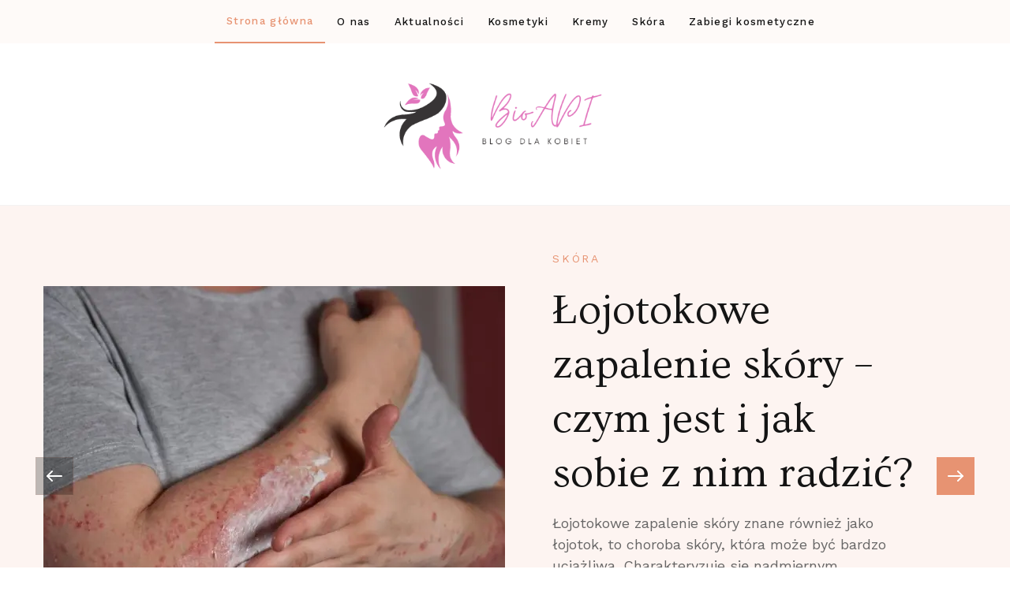

--- FILE ---
content_type: text/html; charset=UTF-8
request_url: https://bioapi.pl/
body_size: 13864
content:
<!DOCTYPE html><html lang="pl-PL" prefix="og: https://ogp.me/ns#"><head itemscope itemtype="https://schema.org/WebSite"><meta charset="UTF-8"><link rel="preconnect" href="https://fonts.gstatic.com/" crossorigin /><meta name="viewport" content="width=device-width, initial-scale=1"><link rel="profile" href="https://gmpg.org/xfn/11"> <script data-cfasync="false" data-no-defer="1" data-no-minify="1" data-no-optimize="1">var ewww_webp_supported=!1;function check_webp_feature(A,e){var w;e=void 0!==e?e:function(){},ewww_webp_supported?e(ewww_webp_supported):((w=new Image).onload=function(){ewww_webp_supported=0<w.width&&0<w.height,e&&e(ewww_webp_supported)},w.onerror=function(){e&&e(!1)},w.src="data:image/webp;base64,"+{alpha:"UklGRkoAAABXRUJQVlA4WAoAAAAQAAAAAAAAAAAAQUxQSAwAAAARBxAR/Q9ERP8DAABWUDggGAAAABQBAJ0BKgEAAQAAAP4AAA3AAP7mtQAAAA=="}[A])}check_webp_feature("alpha");</script><script data-cfasync="false" data-no-defer="1" data-no-minify="1" data-no-optimize="1">var Arrive=function(c,w){"use strict";if(c.MutationObserver&&"undefined"!=typeof HTMLElement){var r,a=0,u=(r=HTMLElement.prototype.matches||HTMLElement.prototype.webkitMatchesSelector||HTMLElement.prototype.mozMatchesSelector||HTMLElement.prototype.msMatchesSelector,{matchesSelector:function(e,t){return e instanceof HTMLElement&&r.call(e,t)},addMethod:function(e,t,r){var a=e[t];e[t]=function(){return r.length==arguments.length?r.apply(this,arguments):"function"==typeof a?a.apply(this,arguments):void 0}},callCallbacks:function(e,t){t&&t.options.onceOnly&&1==t.firedElems.length&&(e=[e[0]]);for(var r,a=0;r=e[a];a++)r&&r.callback&&r.callback.call(r.elem,r.elem);t&&t.options.onceOnly&&1==t.firedElems.length&&t.me.unbindEventWithSelectorAndCallback.call(t.target,t.selector,t.callback)},checkChildNodesRecursively:function(e,t,r,a){for(var i,n=0;i=e[n];n++)r(i,t,a)&&a.push({callback:t.callback,elem:i}),0<i.childNodes.length&&u.checkChildNodesRecursively(i.childNodes,t,r,a)},mergeArrays:function(e,t){var r,a={};for(r in e)e.hasOwnProperty(r)&&(a[r]=e[r]);for(r in t)t.hasOwnProperty(r)&&(a[r]=t[r]);return a},toElementsArray:function(e){return e=void 0!==e&&("number"!=typeof e.length||e===c)?[e]:e}}),e=(l.prototype.addEvent=function(e,t,r,a){a={target:e,selector:t,options:r,callback:a,firedElems:[]};return this._beforeAdding&&this._beforeAdding(a),this._eventsBucket.push(a),a},l.prototype.removeEvent=function(e){for(var t,r=this._eventsBucket.length-1;t=this._eventsBucket[r];r--)e(t)&&(this._beforeRemoving&&this._beforeRemoving(t),(t=this._eventsBucket.splice(r,1))&&t.length&&(t[0].callback=null))},l.prototype.beforeAdding=function(e){this._beforeAdding=e},l.prototype.beforeRemoving=function(e){this._beforeRemoving=e},l),t=function(i,n){var o=new e,l=this,s={fireOnAttributesModification:!1};return o.beforeAdding(function(t){var e=t.target;e!==c.document&&e!==c||(e=document.getElementsByTagName("html")[0]);var r=new MutationObserver(function(e){n.call(this,e,t)}),a=i(t.options);r.observe(e,a),t.observer=r,t.me=l}),o.beforeRemoving(function(e){e.observer.disconnect()}),this.bindEvent=function(e,t,r){t=u.mergeArrays(s,t);for(var a=u.toElementsArray(this),i=0;i<a.length;i++)o.addEvent(a[i],e,t,r)},this.unbindEvent=function(){var r=u.toElementsArray(this);o.removeEvent(function(e){for(var t=0;t<r.length;t++)if(this===w||e.target===r[t])return!0;return!1})},this.unbindEventWithSelectorOrCallback=function(r){var a=u.toElementsArray(this),i=r,e="function"==typeof r?function(e){for(var t=0;t<a.length;t++)if((this===w||e.target===a[t])&&e.callback===i)return!0;return!1}:function(e){for(var t=0;t<a.length;t++)if((this===w||e.target===a[t])&&e.selector===r)return!0;return!1};o.removeEvent(e)},this.unbindEventWithSelectorAndCallback=function(r,a){var i=u.toElementsArray(this);o.removeEvent(function(e){for(var t=0;t<i.length;t++)if((this===w||e.target===i[t])&&e.selector===r&&e.callback===a)return!0;return!1})},this},i=new function(){var s={fireOnAttributesModification:!1,onceOnly:!1,existing:!1};function n(e,t,r){return!(!u.matchesSelector(e,t.selector)||(e._id===w&&(e._id=a++),-1!=t.firedElems.indexOf(e._id)))&&(t.firedElems.push(e._id),!0)}var c=(i=new t(function(e){var t={attributes:!1,childList:!0,subtree:!0};return e.fireOnAttributesModification&&(t.attributes=!0),t},function(e,i){e.forEach(function(e){var t=e.addedNodes,r=e.target,a=[];null!==t&&0<t.length?u.checkChildNodesRecursively(t,i,n,a):"attributes"===e.type&&n(r,i)&&a.push({callback:i.callback,elem:r}),u.callCallbacks(a,i)})})).bindEvent;return i.bindEvent=function(e,t,r){t=void 0===r?(r=t,s):u.mergeArrays(s,t);var a=u.toElementsArray(this);if(t.existing){for(var i=[],n=0;n<a.length;n++)for(var o=a[n].querySelectorAll(e),l=0;l<o.length;l++)i.push({callback:r,elem:o[l]});if(t.onceOnly&&i.length)return r.call(i[0].elem,i[0].elem);setTimeout(u.callCallbacks,1,i)}c.call(this,e,t,r)},i},o=new function(){var a={};function i(e,t){return u.matchesSelector(e,t.selector)}var n=(o=new t(function(){return{childList:!0,subtree:!0}},function(e,r){e.forEach(function(e){var t=e.removedNodes,e=[];null!==t&&0<t.length&&u.checkChildNodesRecursively(t,r,i,e),u.callCallbacks(e,r)})})).bindEvent;return o.bindEvent=function(e,t,r){t=void 0===r?(r=t,a):u.mergeArrays(a,t),n.call(this,e,t,r)},o};d(HTMLElement.prototype),d(NodeList.prototype),d(HTMLCollection.prototype),d(HTMLDocument.prototype),d(Window.prototype);var n={};return s(i,n,"unbindAllArrive"),s(o,n,"unbindAllLeave"),n}function l(){this._eventsBucket=[],this._beforeAdding=null,this._beforeRemoving=null}function s(e,t,r){u.addMethod(t,r,e.unbindEvent),u.addMethod(t,r,e.unbindEventWithSelectorOrCallback),u.addMethod(t,r,e.unbindEventWithSelectorAndCallback)}function d(e){e.arrive=i.bindEvent,s(i,e,"unbindArrive"),e.leave=o.bindEvent,s(o,e,"unbindLeave")}}(window,void 0),ewww_webp_supported=!1;function check_webp_feature(e,t){var r;ewww_webp_supported?t(ewww_webp_supported):((r=new Image).onload=function(){ewww_webp_supported=0<r.width&&0<r.height,t(ewww_webp_supported)},r.onerror=function(){t(!1)},r.src="data:image/webp;base64,"+{alpha:"UklGRkoAAABXRUJQVlA4WAoAAAAQAAAAAAAAAAAAQUxQSAwAAAARBxAR/Q9ERP8DAABWUDggGAAAABQBAJ0BKgEAAQAAAP4AAA3AAP7mtQAAAA==",animation:"UklGRlIAAABXRUJQVlA4WAoAAAASAAAAAAAAAAAAQU5JTQYAAAD/////AABBTk1GJgAAAAAAAAAAAAAAAAAAAGQAAABWUDhMDQAAAC8AAAAQBxAREYiI/gcA"}[e])}function ewwwLoadImages(e){if(e){for(var t=document.querySelectorAll(".batch-image img, .image-wrapper a, .ngg-pro-masonry-item a, .ngg-galleria-offscreen-seo-wrapper a"),r=0,a=t.length;r<a;r++)ewwwAttr(t[r],"data-src",t[r].getAttribute("data-webp")),ewwwAttr(t[r],"data-thumbnail",t[r].getAttribute("data-webp-thumbnail"));for(var i=document.querySelectorAll("div.woocommerce-product-gallery__image"),r=0,a=i.length;r<a;r++)ewwwAttr(i[r],"data-thumb",i[r].getAttribute("data-webp-thumb"))}for(var n=document.querySelectorAll("video"),r=0,a=n.length;r<a;r++)ewwwAttr(n[r],"poster",e?n[r].getAttribute("data-poster-webp"):n[r].getAttribute("data-poster-image"));for(var o,l=document.querySelectorAll("img.ewww_webp_lazy_load"),r=0,a=l.length;r<a;r++)e&&(ewwwAttr(l[r],"data-lazy-srcset",l[r].getAttribute("data-lazy-srcset-webp")),ewwwAttr(l[r],"data-srcset",l[r].getAttribute("data-srcset-webp")),ewwwAttr(l[r],"data-lazy-src",l[r].getAttribute("data-lazy-src-webp")),ewwwAttr(l[r],"data-src",l[r].getAttribute("data-src-webp")),ewwwAttr(l[r],"data-orig-file",l[r].getAttribute("data-webp-orig-file")),ewwwAttr(l[r],"data-medium-file",l[r].getAttribute("data-webp-medium-file")),ewwwAttr(l[r],"data-large-file",l[r].getAttribute("data-webp-large-file")),null!=(o=l[r].getAttribute("srcset"))&&!1!==o&&o.includes("R0lGOD")&&ewwwAttr(l[r],"src",l[r].getAttribute("data-lazy-src-webp"))),l[r].className=l[r].className.replace(/\bewww_webp_lazy_load\b/,"");for(var s=document.querySelectorAll(".ewww_webp"),r=0,a=s.length;r<a;r++)e?(ewwwAttr(s[r],"srcset",s[r].getAttribute("data-srcset-webp")),ewwwAttr(s[r],"src",s[r].getAttribute("data-src-webp")),ewwwAttr(s[r],"data-orig-file",s[r].getAttribute("data-webp-orig-file")),ewwwAttr(s[r],"data-medium-file",s[r].getAttribute("data-webp-medium-file")),ewwwAttr(s[r],"data-large-file",s[r].getAttribute("data-webp-large-file")),ewwwAttr(s[r],"data-large_image",s[r].getAttribute("data-webp-large_image")),ewwwAttr(s[r],"data-src",s[r].getAttribute("data-webp-src"))):(ewwwAttr(s[r],"srcset",s[r].getAttribute("data-srcset-img")),ewwwAttr(s[r],"src",s[r].getAttribute("data-src-img"))),s[r].className=s[r].className.replace(/\bewww_webp\b/,"ewww_webp_loaded");window.jQuery&&jQuery.fn.isotope&&jQuery.fn.imagesLoaded&&(jQuery(".fusion-posts-container-infinite").imagesLoaded(function(){jQuery(".fusion-posts-container-infinite").hasClass("isotope")&&jQuery(".fusion-posts-container-infinite").isotope()}),jQuery(".fusion-portfolio:not(.fusion-recent-works) .fusion-portfolio-wrapper").imagesLoaded(function(){jQuery(".fusion-portfolio:not(.fusion-recent-works) .fusion-portfolio-wrapper").isotope()}))}function ewwwWebPInit(e){ewwwLoadImages(e),ewwwNggLoadGalleries(e),document.arrive(".ewww_webp",function(){ewwwLoadImages(e)}),document.arrive(".ewww_webp_lazy_load",function(){ewwwLoadImages(e)}),document.arrive("videos",function(){ewwwLoadImages(e)}),"loading"==document.readyState?document.addEventListener("DOMContentLoaded",ewwwJSONParserInit):("undefined"!=typeof galleries&&ewwwNggParseGalleries(e),ewwwWooParseVariations(e))}function ewwwAttr(e,t,r){null!=r&&!1!==r&&e.setAttribute(t,r)}function ewwwJSONParserInit(){"undefined"!=typeof galleries&&check_webp_feature("alpha",ewwwNggParseGalleries),check_webp_feature("alpha",ewwwWooParseVariations)}function ewwwWooParseVariations(e){if(e)for(var t=document.querySelectorAll("form.variations_form"),r=0,a=t.length;r<a;r++){var i=t[r].getAttribute("data-product_variations"),n=!1;try{for(var o in i=JSON.parse(i))void 0!==i[o]&&void 0!==i[o].image&&(void 0!==i[o].image.src_webp&&(i[o].image.src=i[o].image.src_webp,n=!0),void 0!==i[o].image.srcset_webp&&(i[o].image.srcset=i[o].image.srcset_webp,n=!0),void 0!==i[o].image.full_src_webp&&(i[o].image.full_src=i[o].image.full_src_webp,n=!0),void 0!==i[o].image.gallery_thumbnail_src_webp&&(i[o].image.gallery_thumbnail_src=i[o].image.gallery_thumbnail_src_webp,n=!0),void 0!==i[o].image.thumb_src_webp&&(i[o].image.thumb_src=i[o].image.thumb_src_webp,n=!0));n&&ewwwAttr(t[r],"data-product_variations",JSON.stringify(i))}catch(e){}}}function ewwwNggParseGalleries(e){if(e)for(var t in galleries){var r=galleries[t];galleries[t].images_list=ewwwNggParseImageList(r.images_list)}}function ewwwNggLoadGalleries(e){e&&document.addEventListener("ngg.galleria.themeadded",function(e,t){window.ngg_galleria._create_backup=window.ngg_galleria.create,window.ngg_galleria.create=function(e,t){var r=$(e).data("id");return galleries["gallery_"+r].images_list=ewwwNggParseImageList(galleries["gallery_"+r].images_list),window.ngg_galleria._create_backup(e,t)}})}function ewwwNggParseImageList(e){for(var t in e){var r=e[t];if(void 0!==r["image-webp"]&&(e[t].image=r["image-webp"],delete e[t]["image-webp"]),void 0!==r["thumb-webp"]&&(e[t].thumb=r["thumb-webp"],delete e[t]["thumb-webp"]),void 0!==r.full_image_webp&&(e[t].full_image=r.full_image_webp,delete e[t].full_image_webp),void 0!==r.srcsets)for(var a in r.srcsets)nggSrcset=r.srcsets[a],void 0!==r.srcsets[a+"-webp"]&&(e[t].srcsets[a]=r.srcsets[a+"-webp"],delete e[t].srcsets[a+"-webp"]);if(void 0!==r.full_srcsets)for(var i in r.full_srcsets)nggFSrcset=r.full_srcsets[i],void 0!==r.full_srcsets[i+"-webp"]&&(e[t].full_srcsets[i]=r.full_srcsets[i+"-webp"],delete e[t].full_srcsets[i+"-webp"])}return e}check_webp_feature("alpha",ewwwWebPInit);</script> <title>Bioapi -</title><meta name="robots" content="index, follow"/><link rel="canonical" href="https://bioapi.pl/" /><link rel="next" href="https://bioapi.pl/page/2/" /><meta property="og:locale" content="pl_PL" /><meta property="og:type" content="website" /><meta property="og:title" content="Bioapi -" /><meta property="og:url" content="https://bioapi.pl/" /><meta property="og:site_name" content="Bioapi" /><meta name="twitter:card" content="summary_large_image" /><meta name="twitter:title" content="Bioapi -" /> <script type="application/ld+json" class="rank-math-schema">{"@context":"https://schema.org","@graph":[{"@type":"Person","@id":"https://bioapi.pl/#person","name":"admin","image":{"@type":"ImageObject","@id":"https://bioapi.pl/#logo","url":"https://bioapi.pl/wp-content/uploads/2022/05/bioapi-150x150.png","contentUrl":"https://bioapi.pl/wp-content/uploads/2022/05/bioapi-150x150.png","caption":"admin","inLanguage":"pl-PL"}},{"@type":"WebSite","@id":"https://bioapi.pl/#website","url":"https://bioapi.pl","name":"admin","publisher":{"@id":"https://bioapi.pl/#person"},"inLanguage":"pl-PL","potentialAction":{"@type":"SearchAction","target":"https://bioapi.pl/?s={search_term_string}","query-input":"required name=search_term_string"}},{"@type":"CollectionPage","@id":"https://bioapi.pl/#webpage","url":"https://bioapi.pl/","name":"Bioapi -","about":{"@id":"https://bioapi.pl/#person"},"isPartOf":{"@id":"https://bioapi.pl/#website"},"inLanguage":"pl-PL"}]}</script> <link rel='dns-prefetch' href='//fonts.googleapis.com' /><link rel='dns-prefetch' href='//www.googletagmanager.com' /><link rel="alternate" type="application/rss+xml" title="Bioapi &raquo; Kanał z wpisami" href="https://bioapi.pl/feed/" /><link rel="alternate" type="application/rss+xml" title="Bioapi &raquo; Kanał z komentarzami" href="https://bioapi.pl/comments/feed/" /> <script src="[data-uri]" defer></script><script data-optimized="1" src="https://bioapi.pl/wp-content/plugins/litespeed-cache/assets/js/webfontloader.min.js" defer></script><link data-optimized="2" rel="stylesheet" href="https://bioapi.pl/wp-content/litespeed/css/29d66bab463654dd43ae6537dea01beb.css?ver=a7855" /> <script type="text/javascript" src="https://bioapi.pl/wp-includes/js/jquery/jquery.min.js" id="jquery-core-js"></script> <link rel="https://api.w.org/" href="https://bioapi.pl/wp-json/" /><meta name="generator" content="Site Kit by Google 1.168.0" /><noscript><style>.lazyload[data-src]{display:none !important;}</style></noscript></head><body data-rsssl=1 class="home blog wp-custom-logo wp-theme-travelbee classic-one hfeed travelbee-has-blocks rightsidebar" itemscope itemtype="https://schema.org/WebPage"><div id="page" class="site">
<a class="skip-link screen-reader-text" href="#content">Skip to content (Press Enter)</a><header id="masthead" class="site-header style-one" itemscope itemtype="http://schema.org/WPHeader"><div class="header-top"><div class="container"><div class="header-left"></div><div class="header-main"><nav id="site-navigation" class="main-navigation" itemscope itemtype="http://schema.org/SiteNavigationElement"><div class="menu-primary-container"><ul id="primary-menu" class="nav-menu"><li id="menu-item-81" class="menu-item menu-item-type-custom menu-item-object-custom current-menu-item current_page_item menu-item-home menu-item-81"><a href="https://bioapi.pl/" aria-current="page">Strona główna</a></li><li id="menu-item-82" class="menu-item menu-item-type-post_type menu-item-object-page menu-item-82"><a href="https://bioapi.pl/o-nas/">O nas</a></li><li id="menu-item-83" class="menu-item menu-item-type-taxonomy menu-item-object-category menu-item-83"><a href="https://bioapi.pl/aktualnosci/">Aktualności</a></li><li id="menu-item-84" class="menu-item menu-item-type-taxonomy menu-item-object-category menu-item-84"><a href="https://bioapi.pl/kosmetyki/">Kosmetyki</a></li><li id="menu-item-85" class="menu-item menu-item-type-taxonomy menu-item-object-category menu-item-85"><a href="https://bioapi.pl/kremy/">Kremy</a></li><li id="menu-item-86" class="menu-item menu-item-type-taxonomy menu-item-object-category menu-item-86"><a href="https://bioapi.pl/skora/">Skóra</a></li><li id="menu-item-87" class="menu-item menu-item-type-taxonomy menu-item-object-category menu-item-87"><a href="https://bioapi.pl/zabiegi-kosmetyczne/">Zabiegi kosmetyczne</a></li></ul></div></nav></div><div class="header-right"><div class="header-cart"></div></div></div></div><div class="header-middle"><div class="container"><div class="site-branding" itemscope itemtype="http://schema.org/Organization"><div class="site-logo"><a href="https://bioapi.pl/" class="custom-logo-link" rel="home" aria-current="page"><picture><source   type="image/webp" data-srcset="https://bioapi.pl/wp-content/uploads/2022/05/bioapi.png.webp"><img width="491" height="168" src="[data-uri]" class="custom-logo lazyload" alt="Bioapi" decoding="async" fetchpriority="high"   data-eio="p" data-src="https://bioapi.pl/wp-content/uploads/2022/05/bioapi.png.webp" data-srcset="https://bioapi.pl/wp-content/uploads/2022/05/bioapi.png.webp 491w, https://bioapi.pl/wp-content/uploads/2022/05/bioapi-300x103.png.webp 300w" data-sizes="auto" data-eio-rwidth="491" data-eio-rheight="168" /></picture><noscript><img width="491" height="168" src="https://bioapi.pl/wp-content/uploads/2022/05/bioapi.png.webp" class="custom-logo" alt="Bioapi" decoding="async" fetchpriority="high" srcset="https://bioapi.pl/wp-content/uploads/2022/05/bioapi.png.webp 491w, https://bioapi.pl/wp-content/uploads/2022/05/bioapi-300x103.png.webp 300w" sizes="(max-width: 491px) 100vw, 491px" data-eio="l" /></noscript></a></div><div class="site-title-wrap"><h1 class="site-title" itemprop="name"><a href="https://bioapi.pl/" rel="home" itemprop="url">Bioapi</a></h1></div></div></div></div><div class="mobile-header"><div class="header-main"><div class="container"><div class="mob-nav-site-branding-wrap"><div class="header-center"><div class="site-branding" itemscope itemtype="http://schema.org/Organization"><div class="site-logo"><a href="https://bioapi.pl/" class="custom-logo-link" rel="home" aria-current="page"><picture><source   type="image/webp" data-srcset="https://bioapi.pl/wp-content/uploads/2022/05/bioapi.png.webp"><img width="491" height="168" src="[data-uri]" class="custom-logo lazyload" alt="Bioapi" decoding="async"   data-eio="p" data-src="https://bioapi.pl/wp-content/uploads/2022/05/bioapi.png.webp" data-srcset="https://bioapi.pl/wp-content/uploads/2022/05/bioapi.png.webp 491w, https://bioapi.pl/wp-content/uploads/2022/05/bioapi-300x103.png.webp 300w" data-sizes="auto" data-eio-rwidth="491" data-eio-rheight="168" /></picture><noscript><img width="491" height="168" src="https://bioapi.pl/wp-content/uploads/2022/05/bioapi.png.webp" class="custom-logo" alt="Bioapi" decoding="async" srcset="https://bioapi.pl/wp-content/uploads/2022/05/bioapi.png.webp 491w, https://bioapi.pl/wp-content/uploads/2022/05/bioapi-300x103.png.webp 300w" sizes="(max-width: 491px) 100vw, 491px" data-eio="l" /></noscript></a></div><div class="site-title-wrap"><p class="site-title" itemprop="name"><a href="https://bioapi.pl/" rel="home" itemprop="url">Bioapi</a></p></div></div></div><div class="header-left"><div class="header-cart"></div><div class="toggle-btn-wrap">
<button class="toggle-btn" data-toggle-target=".main-menu-modal" data-toggle-body-class="showing-main-menu-modal" aria-expanded="false" data-set-focus=".close-main-nav-toggle">
<span class="toggle-bar"></span>
<span class="toggle-bar"></span>
<span class="toggle-bar"></span>
</button></div></div></div></div></div><div class="header-bottom-slide mobile-menu-list main-menu-modal cover-modal" data-modal-target-string=".main-menu-modal"><div class="header-bottom-slide-inner mobile-menu" aria-label="Mobile" ><div class="container"><div class="mobile-header-wrap">
<button class="close close-main-nav-toggle" data-toggle-target=".main-menu-modal" data-toggle-body-class="showing-main-menu-modal" aria-expanded="false" data-set-focus=".main-menu-modal"></button></div><div class="mobile-header-wrapper"><div class="header-left"><nav id="site-navigation" class="main-navigation" itemscope itemtype="http://schema.org/SiteNavigationElement"><div class="menu-primary-container"><ul id="primary-menu" class="nav-menu"><li class="menu-item menu-item-type-custom menu-item-object-custom current-menu-item current_page_item menu-item-home menu-item-81"><a href="https://bioapi.pl/" aria-current="page">Strona główna</a></li><li class="menu-item menu-item-type-post_type menu-item-object-page menu-item-82"><a href="https://bioapi.pl/o-nas/">O nas</a></li><li class="menu-item menu-item-type-taxonomy menu-item-object-category menu-item-83"><a href="https://bioapi.pl/aktualnosci/">Aktualności</a></li><li class="menu-item menu-item-type-taxonomy menu-item-object-category menu-item-84"><a href="https://bioapi.pl/kosmetyki/">Kosmetyki</a></li><li class="menu-item menu-item-type-taxonomy menu-item-object-category menu-item-85"><a href="https://bioapi.pl/kremy/">Kremy</a></li><li class="menu-item menu-item-type-taxonomy menu-item-object-category menu-item-86"><a href="https://bioapi.pl/skora/">Skóra</a></li><li class="menu-item menu-item-type-taxonomy menu-item-object-category menu-item-87"><a href="https://bioapi.pl/zabiegi-kosmetyczne/">Zabiegi kosmetyczne</a></li></ul></div></nav></div></div><div class="header-social-wrapper"><div class="header-social"></div></div></div></div></div></div></header><div id="banner_section" class="site-banner banner-layout-one"><div class="container"><div class="banner-wrapper owl-carousel"><div class="item"><div class="banner-img-wrap"><a href="https://bioapi.pl/lojotokowe-zapalenie-skory-czym-jest-i-jak-sobie-z-nim-radzic/"><picture><source   type="image/webp" data-srcset="https://bioapi.pl/wp-content/uploads/2025/01/zapalenie-skory-585x440.jpg.webp"><img width="585" height="440" src="[data-uri]" class="attachment-travelbee-slider size-travelbee-slider wp-post-image lazyload" alt="łojotokowe zapalenie skóry" itemprop="image" decoding="async"   title="Łojotokowe zapalenie skóry - czym jest i jak sobie z nim radzić?" data-eio="p" data-src="https://bioapi.pl/wp-content/uploads/2025/01/zapalenie-skory-585x440.jpg.webp" data-srcset="https://bioapi.pl/wp-content/uploads/2025/01/zapalenie-skory-585x440.jpg.webp 585w, https://bioapi.pl/wp-content/uploads/2025/01/zapalenie-skory-750x565.jpg.webp 750w, https://bioapi.pl/wp-content/uploads/2025/01/zapalenie-skory-365x275.jpg.webp 365w" data-sizes="auto" data-eio-rwidth="585" data-eio-rheight="440"></picture><noscript><img width="585" height="440" src="https://bioapi.pl/wp-content/uploads/2025/01/zapalenie-skory-585x440.jpg.webp" class="attachment-travelbee-slider size-travelbee-slider wp-post-image" alt="łojotokowe zapalenie skóry" itemprop="image" decoding="async" srcset="https://bioapi.pl/wp-content/uploads/2025/01/zapalenie-skory-585x440.jpg.webp 585w, https://bioapi.pl/wp-content/uploads/2025/01/zapalenie-skory-750x565.jpg.webp 750w, https://bioapi.pl/wp-content/uploads/2025/01/zapalenie-skory-365x275.jpg.webp 365w" sizes="(max-width: 585px) 100vw, 585px" title="Łojotokowe zapalenie skóry - czym jest i jak sobie z nim radzić?" data-eio="l"></noscript></a></div><div class="banner-caption"><div class="entry-meta"><span class="cat-links" itemprop="about"><a href="https://bioapi.pl/skora/" rel="category tag">Skóra</a></span></div><h2 class="banner-title"><a href="https://bioapi.pl/lojotokowe-zapalenie-skory-czym-jest-i-jak-sobie-z-nim-radzic/" rel="bookmark">Łojotokowe zapalenie skóry &#8211; czym jest i jak sobie z nim radzić?</a></h2><div class="entry-content"><p>Łojotokowe zapalenie skóry znane również jako łojotok, to choroba skóry, która może być bardzo uciążliwa. Charakteryzuje się nadmiernym wydzielaniem łoju, rogowaceniem naskórka oraz pojawieniem się &hellip;</p></div><div class="post-footer"><div class="button-wrap"><a href="https://bioapi.pl/lojotokowe-zapalenie-skory-czym-jest-i-jak-sobie-z-nim-radzic/" class="btn-link">Continue Reading</a></div></div></div></div><div class="item"><div class="banner-img-wrap"><a href="https://bioapi.pl/sucha-skora-na-nogach-domowe-sposoby/"><picture><source   type="image/webp" data-srcset="https://bioapi.pl/wp-content/uploads/2023/08/sucha-skora-na-nogach-domowe-sposoby-585x440.jpg.webp"><img width="585" height="440" src="[data-uri]" class="attachment-travelbee-slider size-travelbee-slider wp-post-image lazyload" alt="sucha skóra na nogach domowe sposoby" itemprop="image" decoding="async"   title="Sucha Skóra na Nogach: Skuteczne Domowe Sposoby - Przegląd" data-eio="p" data-src="https://bioapi.pl/wp-content/uploads/2023/08/sucha-skora-na-nogach-domowe-sposoby-585x440.jpg.webp" data-srcset="https://bioapi.pl/wp-content/uploads/2023/08/sucha-skora-na-nogach-domowe-sposoby-585x440.jpg.webp 585w, https://bioapi.pl/wp-content/uploads/2023/08/sucha-skora-na-nogach-domowe-sposoby-365x275.jpg.webp 365w" data-sizes="auto" data-eio-rwidth="585" data-eio-rheight="440"></picture><noscript><img width="585" height="440" src="https://bioapi.pl/wp-content/uploads/2023/08/sucha-skora-na-nogach-domowe-sposoby-585x440.jpg.webp" class="attachment-travelbee-slider size-travelbee-slider wp-post-image" alt="sucha skóra na nogach domowe sposoby" itemprop="image" decoding="async" srcset="https://bioapi.pl/wp-content/uploads/2023/08/sucha-skora-na-nogach-domowe-sposoby-585x440.jpg.webp 585w, https://bioapi.pl/wp-content/uploads/2023/08/sucha-skora-na-nogach-domowe-sposoby-365x275.jpg.webp 365w" sizes="(max-width: 585px) 100vw, 585px" title="Sucha Skóra na Nogach: Skuteczne Domowe Sposoby - Przegląd" data-eio="l"></noscript></a></div><div class="banner-caption"><div class="entry-meta"><span class="cat-links" itemprop="about"><a href="https://bioapi.pl/skora/" rel="category tag">Skóra</a></span></div><h2 class="banner-title"><a href="https://bioapi.pl/sucha-skora-na-nogach-domowe-sposoby/" rel="bookmark">Sucha Skóra na Nogach: Skuteczne Domowe Sposoby &#8211; Przegląd</a></h2><div class="entry-content"><p>Sucha skóra na nogach to powszechny problem, szczególnie w okresie zimowym. Brak odpowiedniej pielęgnacji i niska wilgotność powietrza są głównymi przyczynami tego problemu. Sukcesywnie nawilżanie &hellip;</p></div><div class="post-footer"><div class="button-wrap"><a href="https://bioapi.pl/sucha-skora-na-nogach-domowe-sposoby/" class="btn-link">Continue Reading</a></div></div></div></div><div class="item"><div class="banner-img-wrap"><a href="https://bioapi.pl/egzema-atopowe-zapalenie-skory/"><picture><source   type="image/webp" data-srcset="https://bioapi.pl/wp-content/uploads/2023/08/egzema-atopowe-zapalenie-skory-585x440.jpg.webp"><img width="585" height="440" src="[data-uri]" class="attachment-travelbee-slider size-travelbee-slider wp-post-image lazyload" alt="egzema atopowe zapalenie skóry" itemprop="image" decoding="async"   title="Egzema Atopowe Zapalenie Skóry: Profesjonalne Porady i Sposoby Leczenia" data-eio="p" data-src="https://bioapi.pl/wp-content/uploads/2023/08/egzema-atopowe-zapalenie-skory-585x440.jpg.webp" data-srcset="https://bioapi.pl/wp-content/uploads/2023/08/egzema-atopowe-zapalenie-skory-585x440.jpg.webp 585w, https://bioapi.pl/wp-content/uploads/2023/08/egzema-atopowe-zapalenie-skory-365x275.jpg.webp 365w" data-sizes="auto" data-eio-rwidth="585" data-eio-rheight="440"></picture><noscript><img width="585" height="440" src="https://bioapi.pl/wp-content/uploads/2023/08/egzema-atopowe-zapalenie-skory-585x440.jpg.webp" class="attachment-travelbee-slider size-travelbee-slider wp-post-image" alt="egzema atopowe zapalenie skóry" itemprop="image" decoding="async" srcset="https://bioapi.pl/wp-content/uploads/2023/08/egzema-atopowe-zapalenie-skory-585x440.jpg.webp 585w, https://bioapi.pl/wp-content/uploads/2023/08/egzema-atopowe-zapalenie-skory-365x275.jpg.webp 365w" sizes="(max-width: 585px) 100vw, 585px" title="Egzema Atopowe Zapalenie Skóry: Profesjonalne Porady i Sposoby Leczenia" data-eio="l"></noscript></a></div><div class="banner-caption"><div class="entry-meta"><span class="cat-links" itemprop="about"><a href="https://bioapi.pl/skora/" rel="category tag">Skóra</a></span></div><h2 class="banner-title"><a href="https://bioapi.pl/egzema-atopowe-zapalenie-skory/" rel="bookmark">Egzema Atopowe Zapalenie Skóry: Profesjonalne Porady i Sposoby Leczenia</a></h2><div class="entry-content"><p>Egzema atopowe zapalenie skóry jest chorobą, która dotyka setki tysięcy Polaków. Choroba ta wywołuje uciążliwe, swędzące i piekące zmiany skórne. Choć egzema atopowa zapalenie skóry &hellip;</p></div><div class="post-footer"><div class="button-wrap"><a href="https://bioapi.pl/egzema-atopowe-zapalenie-skory/" class="btn-link">Continue Reading</a></div></div></div></div></div></div></div><div id="content" class="site-content"><div class="container"><div class="page-grid"><div id="primary" class="content-area"><header class="section-header"><h2 class="section-title blog-title">Latest Articles</h2></header><main id="main" class="site-main"><article id="post-297" class="post-297 post type-post status-publish format-standard has-post-thumbnail hentry category-skora has-meta" itemscope itemtype="https://schema.org/Blog"><figure class="post-thumbnail"><a href="https://bioapi.pl/lojotokowe-zapalenie-skory-czym-jest-i-jak-sobie-z-nim-radzic/"><picture><source   type="image/webp" data-srcset="https://bioapi.pl/wp-content/uploads/2025/01/zapalenie-skory-750x565.jpg.webp"><img width="750" height="565" src="[data-uri]" class="attachment-travelbee-with-sidebar size-travelbee-with-sidebar wp-post-image lazyload" alt="łojotokowe zapalenie skóry" itemprop="image" decoding="async"   title="Łojotokowe zapalenie skóry - czym jest i jak sobie z nim radzić?" data-eio="p" data-src="https://bioapi.pl/wp-content/uploads/2025/01/zapalenie-skory-750x565.jpg.webp" data-srcset="https://bioapi.pl/wp-content/uploads/2025/01/zapalenie-skory-750x565.jpg.webp 750w, https://bioapi.pl/wp-content/uploads/2025/01/zapalenie-skory-585x440.jpg.webp 585w, https://bioapi.pl/wp-content/uploads/2025/01/zapalenie-skory-365x275.jpg.webp 365w" data-sizes="auto" data-eio-rwidth="750" data-eio-rheight="565"></picture><noscript><img width="750" height="565" src="https://bioapi.pl/wp-content/uploads/2025/01/zapalenie-skory-750x565.jpg.webp" class="attachment-travelbee-with-sidebar size-travelbee-with-sidebar wp-post-image" alt="łojotokowe zapalenie skóry" itemprop="image" decoding="async" srcset="https://bioapi.pl/wp-content/uploads/2025/01/zapalenie-skory-750x565.jpg.webp 750w, https://bioapi.pl/wp-content/uploads/2025/01/zapalenie-skory-585x440.jpg.webp 585w, https://bioapi.pl/wp-content/uploads/2025/01/zapalenie-skory-365x275.jpg.webp 365w" sizes="(max-width: 750px) 100vw, 750px" title="Łojotokowe zapalenie skóry - czym jest i jak sobie z nim radzić?" data-eio="l"></noscript></a></figure><div class="content-wrapper"><header class="entry-header">
<span class="cat-links" itemprop="about"><a href="https://bioapi.pl/skora/" rel="category tag">Skóra</a></span><h3 class="entry-title"><a href="https://bioapi.pl/lojotokowe-zapalenie-skory-czym-jest-i-jak-sobie-z-nim-radzic/" rel="bookmark">Łojotokowe zapalenie skóry &#8211; czym jest i jak sobie z nim radzić?</a></h3><div class="entry-meta"><span class="posted-on"> <a href="https://bioapi.pl/lojotokowe-zapalenie-skory-czym-jest-i-jak-sobie-z-nim-radzic/" rel="bookmark"><time class="entry-date published" datetime="2025-01-13T11:20:36+00:00" itemprop="datePublished">13 stycznia, 2025</time><time class="updated" datetime="2025-08-19T19:27:40+00:00" itemprop="dateModified">19 sierpnia, 2025</time></a></span></div></header><footer class="entry-footer"></footer></div></article><article id="post-248" class="post-248 post type-post status-publish format-standard has-post-thumbnail hentry category-skora has-meta" itemscope itemtype="https://schema.org/Blog"><figure class="post-thumbnail"><a href="https://bioapi.pl/sucha-skora-na-nogach-domowe-sposoby/"><picture><source   type="image/webp" data-srcset="https://bioapi.pl/wp-content/uploads/2023/08/sucha-skora-na-nogach-domowe-sposoby-750x514.jpg.webp"><img width="750" height="514" src="[data-uri]" class="attachment-travelbee-with-sidebar size-travelbee-with-sidebar wp-post-image lazyload" alt="sucha skóra na nogach domowe sposoby" itemprop="image" decoding="async" title="Sucha Skóra na Nogach: Skuteczne Domowe Sposoby - Przegląd" data-eio="p" data-src="https://bioapi.pl/wp-content/uploads/2023/08/sucha-skora-na-nogach-domowe-sposoby-750x514.jpg.webp" data-eio-rwidth="750" data-eio-rheight="514"></picture><noscript><img width="750" height="514" src="https://bioapi.pl/wp-content/uploads/2023/08/sucha-skora-na-nogach-domowe-sposoby-750x514.jpg.webp" class="attachment-travelbee-with-sidebar size-travelbee-with-sidebar wp-post-image" alt="sucha skóra na nogach domowe sposoby" itemprop="image" decoding="async" title="Sucha Skóra na Nogach: Skuteczne Domowe Sposoby - Przegląd" data-eio="l"></noscript></a></figure><div class="content-wrapper"><header class="entry-header">
<span class="cat-links" itemprop="about"><a href="https://bioapi.pl/skora/" rel="category tag">Skóra</a></span><h3 class="entry-title"><a href="https://bioapi.pl/sucha-skora-na-nogach-domowe-sposoby/" rel="bookmark">Sucha Skóra na Nogach: Skuteczne Domowe Sposoby &#8211; Przegląd</a></h3><div class="entry-meta"><span class="posted-on"> <a href="https://bioapi.pl/sucha-skora-na-nogach-domowe-sposoby/" rel="bookmark"><time class="entry-date published" datetime="2023-08-25T14:32:33+00:00" itemprop="datePublished">25 sierpnia, 2023</time><time class="updated" datetime="2023-09-14T13:24:33+00:00" itemprop="dateModified">14 września, 2023</time></a></span></div></header><footer class="entry-footer"></footer></div></article><article id="post-240" class="post-240 post type-post status-publish format-standard has-post-thumbnail hentry category-skora has-meta" itemscope itemtype="https://schema.org/Blog"><figure class="post-thumbnail"><a href="https://bioapi.pl/egzema-atopowe-zapalenie-skory/"><picture><source   type="image/webp" data-srcset="https://bioapi.pl/wp-content/uploads/2023/08/egzema-atopowe-zapalenie-skory-750x514.jpg.webp"><img width="750" height="514" src="[data-uri]" class="attachment-travelbee-with-sidebar size-travelbee-with-sidebar wp-post-image lazyload" alt="egzema atopowe zapalenie skóry" itemprop="image" decoding="async" title="Egzema Atopowe Zapalenie Skóry: Profesjonalne Porady i Sposoby Leczenia" data-eio="p" data-src="https://bioapi.pl/wp-content/uploads/2023/08/egzema-atopowe-zapalenie-skory-750x514.jpg.webp" data-eio-rwidth="750" data-eio-rheight="514"></picture><noscript><img width="750" height="514" src="https://bioapi.pl/wp-content/uploads/2023/08/egzema-atopowe-zapalenie-skory-750x514.jpg.webp" class="attachment-travelbee-with-sidebar size-travelbee-with-sidebar wp-post-image" alt="egzema atopowe zapalenie skóry" itemprop="image" decoding="async" title="Egzema Atopowe Zapalenie Skóry: Profesjonalne Porady i Sposoby Leczenia" data-eio="l"></noscript></a></figure><div class="content-wrapper"><header class="entry-header">
<span class="cat-links" itemprop="about"><a href="https://bioapi.pl/skora/" rel="category tag">Skóra</a></span><h3 class="entry-title"><a href="https://bioapi.pl/egzema-atopowe-zapalenie-skory/" rel="bookmark">Egzema Atopowe Zapalenie Skóry: Profesjonalne Porady i Sposoby Leczenia</a></h3><div class="entry-meta"><span class="posted-on"> <a href="https://bioapi.pl/egzema-atopowe-zapalenie-skory/" rel="bookmark"><time class="entry-date published" datetime="2023-08-25T14:32:22+00:00" itemprop="datePublished">25 sierpnia, 2023</time><time class="updated" datetime="2023-09-14T13:19:41+00:00" itemprop="dateModified">14 września, 2023</time></a></span></div></header><footer class="entry-footer"></footer></div></article><article id="post-233" class="post-233 post type-post status-publish format-standard has-post-thumbnail hentry category-skora has-meta" itemscope itemtype="https://schema.org/Blog"><figure class="post-thumbnail"><a href="https://bioapi.pl/bardzo-sucha-skora-twarzy-co-robic/"><picture><source   type="image/webp" data-srcset="https://bioapi.pl/wp-content/uploads/2023/08/sucha-skora-twarzy-co-robic-750x514.jpg.webp"><img width="750" height="514" src="[data-uri]" class="attachment-travelbee-with-sidebar size-travelbee-with-sidebar wp-post-image lazyload" alt="sucha skóra twarzy co robić" itemprop="image" decoding="async" title="Bardzo sucha skóra twarzy: co robić? Profesjonalne porady." data-eio="p" data-src="https://bioapi.pl/wp-content/uploads/2023/08/sucha-skora-twarzy-co-robic-750x514.jpg.webp" data-eio-rwidth="750" data-eio-rheight="514"></picture><noscript><img width="750" height="514" src="https://bioapi.pl/wp-content/uploads/2023/08/sucha-skora-twarzy-co-robic-750x514.jpg.webp" class="attachment-travelbee-with-sidebar size-travelbee-with-sidebar wp-post-image" alt="sucha skóra twarzy co robić" itemprop="image" decoding="async" title="Bardzo sucha skóra twarzy: co robić? Profesjonalne porady." data-eio="l"></noscript></a></figure><div class="content-wrapper"><header class="entry-header">
<span class="cat-links" itemprop="about"><a href="https://bioapi.pl/skora/" rel="category tag">Skóra</a></span><h3 class="entry-title"><a href="https://bioapi.pl/bardzo-sucha-skora-twarzy-co-robic/" rel="bookmark">Bardzo sucha skóra twarzy: co robić? Profesjonalne porady.</a></h3><div class="entry-meta"><span class="posted-on"> <a href="https://bioapi.pl/bardzo-sucha-skora-twarzy-co-robic/" rel="bookmark"><time class="entry-date published" datetime="2023-08-25T14:31:47+00:00" itemprop="datePublished">25 sierpnia, 2023</time><time class="updated" datetime="2023-09-14T13:13:22+00:00" itemprop="dateModified">14 września, 2023</time></a></span></div></header><footer class="entry-footer"></footer></div></article><article id="post-225" class="post-225 post type-post status-publish format-standard has-post-thumbnail hentry category-skora has-meta" itemscope itemtype="https://schema.org/Blog"><figure class="post-thumbnail"><a href="https://bioapi.pl/sucha-skora-przyczyny/"><picture><source   type="image/webp" data-srcset="https://bioapi.pl/wp-content/uploads/2023/08/sucha-skora-przyczyny-750x514.jpg.webp"><img width="750" height="514" src="[data-uri]" class="attachment-travelbee-with-sidebar size-travelbee-with-sidebar wp-post-image lazyload" alt="sucha skóra przyczyny" itemprop="image" decoding="async" title="Sucha Skóra Przyczyny: Profesjonalna Analiza i Porady" data-eio="p" data-src="https://bioapi.pl/wp-content/uploads/2023/08/sucha-skora-przyczyny-750x514.jpg.webp" data-eio-rwidth="750" data-eio-rheight="514"></picture><noscript><img width="750" height="514" src="https://bioapi.pl/wp-content/uploads/2023/08/sucha-skora-przyczyny-750x514.jpg.webp" class="attachment-travelbee-with-sidebar size-travelbee-with-sidebar wp-post-image" alt="sucha skóra przyczyny" itemprop="image" decoding="async" title="Sucha Skóra Przyczyny: Profesjonalna Analiza i Porady" data-eio="l"></noscript></a></figure><div class="content-wrapper"><header class="entry-header">
<span class="cat-links" itemprop="about"><a href="https://bioapi.pl/skora/" rel="category tag">Skóra</a></span><h3 class="entry-title"><a href="https://bioapi.pl/sucha-skora-przyczyny/" rel="bookmark">Sucha Skóra Przyczyny: Profesjonalna Analiza i Porady</a></h3><div class="entry-meta"><span class="posted-on"> <a href="https://bioapi.pl/sucha-skora-przyczyny/" rel="bookmark"><time class="entry-date published" datetime="2023-08-25T14:31:29+00:00" itemprop="datePublished">25 sierpnia, 2023</time><time class="updated" datetime="2023-09-14T13:22:35+00:00" itemprop="dateModified">14 września, 2023</time></a></span></div></header><footer class="entry-footer"></footer></div></article><article id="post-216" class="post-216 post type-post status-publish format-standard has-post-thumbnail hentry category-skora has-meta" itemscope itemtype="https://schema.org/Blog"><figure class="post-thumbnail"><a href="https://bioapi.pl/atopowe-zapalenie-skory-domowe-sposoby/"><picture><source   type="image/webp" data-srcset="https://bioapi.pl/wp-content/uploads/2023/08/atopowe-zapalenie-skory-domowe-sposoby-750x514.jpg.webp"><img width="750" height="514" src="[data-uri]" class="attachment-travelbee-with-sidebar size-travelbee-with-sidebar wp-post-image lazyload" alt="atopowe zapalenie skóry domowe sposoby" itemprop="image" decoding="async" title="Atopowe Zapalenie Skóry: Domowe Sposoby na Skuteczną Walkę" data-eio="p" data-src="https://bioapi.pl/wp-content/uploads/2023/08/atopowe-zapalenie-skory-domowe-sposoby-750x514.jpg.webp" data-eio-rwidth="750" data-eio-rheight="514"></picture><noscript><img width="750" height="514" src="https://bioapi.pl/wp-content/uploads/2023/08/atopowe-zapalenie-skory-domowe-sposoby-750x514.jpg.webp" class="attachment-travelbee-with-sidebar size-travelbee-with-sidebar wp-post-image" alt="atopowe zapalenie skóry domowe sposoby" itemprop="image" decoding="async" title="Atopowe Zapalenie Skóry: Domowe Sposoby na Skuteczną Walkę" data-eio="l"></noscript></a></figure><div class="content-wrapper"><header class="entry-header">
<span class="cat-links" itemprop="about"><a href="https://bioapi.pl/skora/" rel="category tag">Skóra</a></span><h3 class="entry-title"><a href="https://bioapi.pl/atopowe-zapalenie-skory-domowe-sposoby/" rel="bookmark">Atopowe Zapalenie Skóry: Domowe Sposoby na Skuteczną Walkę</a></h3><div class="entry-meta"><span class="posted-on"> <a href="https://bioapi.pl/atopowe-zapalenie-skory-domowe-sposoby/" rel="bookmark"><time class="entry-date published" datetime="2023-08-25T14:30:48+00:00" itemprop="datePublished">25 sierpnia, 2023</time><time class="updated" datetime="2023-09-14T13:25:40+00:00" itemprop="dateModified">14 września, 2023</time></a></span></div></header><footer class="entry-footer"></footer></div></article><article id="post-210" class="post-210 post type-post status-publish format-standard has-post-thumbnail hentry category-skora has-meta" itemscope itemtype="https://schema.org/Blog"><figure class="post-thumbnail"><a href="https://bioapi.pl/co-na-sucha-skore-glowy/"><picture><source   type="image/webp" data-srcset="https://bioapi.pl/wp-content/uploads/2023/08/co-na-sucha-skore-glowy-750x514.jpg.webp"><img width="750" height="514" src="[data-uri]" class="attachment-travelbee-with-sidebar size-travelbee-with-sidebar wp-post-image lazyload" alt="co na suchą skórę głowy" itemprop="image" decoding="async" title="Rozwiązania i porady ekspertów: Co na suchą skórę głowy?" data-eio="p" data-src="https://bioapi.pl/wp-content/uploads/2023/08/co-na-sucha-skore-glowy-750x514.jpg.webp" data-eio-rwidth="750" data-eio-rheight="514"></picture><noscript><img width="750" height="514" src="https://bioapi.pl/wp-content/uploads/2023/08/co-na-sucha-skore-glowy-750x514.jpg.webp" class="attachment-travelbee-with-sidebar size-travelbee-with-sidebar wp-post-image" alt="co na suchą skórę głowy" itemprop="image" decoding="async" title="Rozwiązania i porady ekspertów: Co na suchą skórę głowy?" data-eio="l"></noscript></a></figure><div class="content-wrapper"><header class="entry-header">
<span class="cat-links" itemprop="about"><a href="https://bioapi.pl/skora/" rel="category tag">Skóra</a></span><h3 class="entry-title"><a href="https://bioapi.pl/co-na-sucha-skore-glowy/" rel="bookmark">Rozwiązania i porady ekspertów: Co na suchą skórę głowy?</a></h3><div class="entry-meta"><span class="posted-on"> <a href="https://bioapi.pl/co-na-sucha-skore-glowy/" rel="bookmark"><time class="entry-date published" datetime="2023-08-25T14:29:48+00:00" itemprop="datePublished">25 sierpnia, 2023</time><time class="updated" datetime="2023-09-14T13:21:10+00:00" itemprop="dateModified">14 września, 2023</time></a></span></div></header><footer class="entry-footer"></footer></div></article><article id="post-204" class="post-204 post type-post status-publish format-standard has-post-thumbnail hentry category-skora has-meta" itemscope itemtype="https://schema.org/Blog"><figure class="post-thumbnail"><a href="https://bioapi.pl/witamina-na-sucha-skore/"><picture><source   type="image/webp" data-srcset="https://bioapi.pl/wp-content/uploads/2023/08/witamina-na-sucha-skore-750x514.jpg.webp"><img width="750" height="514" src="[data-uri]" class="attachment-travelbee-with-sidebar size-travelbee-with-sidebar wp-post-image lazyload" alt="witamina na suchą skórę" itemprop="image" decoding="async" title="Witamina na Suchą Skórę: Profesjonalne Porady i Rekomendacje" data-eio="p" data-src="https://bioapi.pl/wp-content/uploads/2023/08/witamina-na-sucha-skore-750x514.jpg.webp" data-eio-rwidth="750" data-eio-rheight="514"></picture><noscript><img width="750" height="514" src="https://bioapi.pl/wp-content/uploads/2023/08/witamina-na-sucha-skore-750x514.jpg.webp" class="attachment-travelbee-with-sidebar size-travelbee-with-sidebar wp-post-image" alt="witamina na suchą skórę" itemprop="image" decoding="async" title="Witamina na Suchą Skórę: Profesjonalne Porady i Rekomendacje" data-eio="l"></noscript></a></figure><div class="content-wrapper"><header class="entry-header">
<span class="cat-links" itemprop="about"><a href="https://bioapi.pl/skora/" rel="category tag">Skóra</a></span><h3 class="entry-title"><a href="https://bioapi.pl/witamina-na-sucha-skore/" rel="bookmark">Witamina na Suchą Skórę: Profesjonalne Porady i Rekomendacje</a></h3><div class="entry-meta"><span class="posted-on"> <a href="https://bioapi.pl/witamina-na-sucha-skore/" rel="bookmark"><time class="entry-date published" datetime="2023-08-25T14:29:31+00:00" itemprop="datePublished">25 sierpnia, 2023</time><time class="updated" datetime="2023-08-25T14:44:08+00:00" itemprop="dateModified">25 sierpnia, 2023</time></a></span></div></header><footer class="entry-footer"></footer></div></article><article id="post-197" class="post-197 post type-post status-publish format-standard has-post-thumbnail hentry category-skora has-meta" itemscope itemtype="https://schema.org/Blog"><figure class="post-thumbnail"><a href="https://bioapi.pl/przepisy-dla-dzieci-z-atopowym-zapaleniem-skory/"><picture><source   type="image/webp" data-srcset="https://bioapi.pl/wp-content/uploads/2023/08/przepisy-dla-dzieci-z-atopowym-zapaleniem-skory-750x514.jpg.webp"><img width="750" height="514" src="[data-uri]" class="attachment-travelbee-with-sidebar size-travelbee-with-sidebar wp-post-image lazyload" alt="przepisy dla dzieci z atopowym zapaleniem skóry" itemprop="image" decoding="async" title="Przepisy dla dzieci z atopowym zapaleniem skóry - Zdrowe Menu" data-eio="p" data-src="https://bioapi.pl/wp-content/uploads/2023/08/przepisy-dla-dzieci-z-atopowym-zapaleniem-skory-750x514.jpg.webp" data-eio-rwidth="750" data-eio-rheight="514"></picture><noscript><img width="750" height="514" src="https://bioapi.pl/wp-content/uploads/2023/08/przepisy-dla-dzieci-z-atopowym-zapaleniem-skory-750x514.jpg.webp" class="attachment-travelbee-with-sidebar size-travelbee-with-sidebar wp-post-image" alt="przepisy dla dzieci z atopowym zapaleniem skóry" itemprop="image" decoding="async" title="Przepisy dla dzieci z atopowym zapaleniem skóry - Zdrowe Menu" data-eio="l"></noscript></a></figure><div class="content-wrapper"><header class="entry-header">
<span class="cat-links" itemprop="about"><a href="https://bioapi.pl/skora/" rel="category tag">Skóra</a></span><h3 class="entry-title"><a href="https://bioapi.pl/przepisy-dla-dzieci-z-atopowym-zapaleniem-skory/" rel="bookmark">Przepisy dla dzieci z atopowym zapaleniem skóry &#8211; Zdrowe Menu</a></h3><div class="entry-meta"><span class="posted-on"> <a href="https://bioapi.pl/przepisy-dla-dzieci-z-atopowym-zapaleniem-skory/" rel="bookmark"><time class="entry-date published" datetime="2023-08-25T14:29:21+00:00" itemprop="datePublished">25 sierpnia, 2023</time><time class="updated" datetime="2023-08-25T14:44:26+00:00" itemprop="dateModified">25 sierpnia, 2023</time></a></span></div></header><footer class="entry-footer"></footer></div></article><article id="post-191" class="post-191 post type-post status-publish format-standard has-post-thumbnail hentry category-skora has-meta" itemscope itemtype="https://schema.org/Blog"><figure class="post-thumbnail"><a href="https://bioapi.pl/rybia-luska-u-niemowlaka/"><picture><source   type="image/webp" data-srcset="https://bioapi.pl/wp-content/uploads/2023/08/rybia-luska-u-niemowlaka-750x514.jpg.webp"><img width="750" height="514" src="[data-uri]" class="attachment-travelbee-with-sidebar size-travelbee-with-sidebar wp-post-image lazyload" alt="rybia łuska u niemowlaka" itemprop="image" decoding="async" title="Rybia Łuska u Niemowlaka - Profesjonalne Porady i Wskazówki" data-eio="p" data-src="https://bioapi.pl/wp-content/uploads/2023/08/rybia-luska-u-niemowlaka-750x514.jpg.webp" data-eio-rwidth="750" data-eio-rheight="514"></picture><noscript><img width="750" height="514" src="https://bioapi.pl/wp-content/uploads/2023/08/rybia-luska-u-niemowlaka-750x514.jpg.webp" class="attachment-travelbee-with-sidebar size-travelbee-with-sidebar wp-post-image" alt="rybia łuska u niemowlaka" itemprop="image" decoding="async" title="Rybia Łuska u Niemowlaka - Profesjonalne Porady i Wskazówki" data-eio="l"></noscript></a></figure><div class="content-wrapper"><header class="entry-header">
<span class="cat-links" itemprop="about"><a href="https://bioapi.pl/skora/" rel="category tag">Skóra</a></span><h3 class="entry-title"><a href="https://bioapi.pl/rybia-luska-u-niemowlaka/" rel="bookmark">Rybia Łuska u Niemowlaka &#8211; Profesjonalne Porady i Wskazówki</a></h3><div class="entry-meta"><span class="posted-on"> <a href="https://bioapi.pl/rybia-luska-u-niemowlaka/" rel="bookmark"><time class="entry-date published" datetime="2023-08-25T14:28:48+00:00" itemprop="datePublished">25 sierpnia, 2023</time><time class="updated" datetime="2023-08-25T14:44:48+00:00" itemprop="dateModified">25 sierpnia, 2023</time></a></span></div></header><footer class="entry-footer"></footer></div></article></main><nav class="navigation pagination" aria-label="Stronicowanie wpisów"><h2 class="screen-reader-text">Stronicowanie wpisów</h2><div class="nav-links"><span aria-current="page" class="page-numbers current"><span class="meta-nav screen-reader-text">Page </span>1</span>
<a class="page-numbers" href="https://bioapi.pl/page/2/"><span class="meta-nav screen-reader-text">Page </span>2</a>
<span class="page-numbers dots">&hellip;</span>
<a class="page-numbers" href="https://bioapi.pl/page/5/"><span class="meta-nav screen-reader-text">Page </span>5</a>
<a class="next page-numbers" href="https://bioapi.pl/page/2/">Next</a></div></nav></div><aside id="secondary" class="widget-area" role="complementary" itemscope itemtype="https://schema.org/WPSideBar"><section id="block-2" class="widget widget_block widget_search"><form role="search" method="get" action="https://bioapi.pl/" class="wp-block-search__button-outside wp-block-search__text-button wp-block-search"    ><label class="wp-block-search__label" for="wp-block-search__input-1" >Szukaj</label><div class="wp-block-search__inside-wrapper" ><input class="wp-block-search__input" id="wp-block-search__input-1" placeholder="" value="" type="search" name="s" required /><button aria-label="Szukaj" class="wp-block-search__button wp-element-button" type="submit" >Szukaj</button></div></form></section><section id="block-3" class="widget widget_block"><div class="wp-block-group"><div class="wp-block-group__inner-container is-layout-flow wp-block-group-is-layout-flow"><h2 class="wp-block-heading">Ostatnio dodane</h2><ul class="wp-block-latest-posts__list wp-block-latest-posts"><li><a class="wp-block-latest-posts__post-title" href="https://bioapi.pl/lojotokowe-zapalenie-skory-czym-jest-i-jak-sobie-z-nim-radzic/">Łojotokowe zapalenie skóry &#8211; czym jest i jak sobie z nim radzić?</a></li><li><a class="wp-block-latest-posts__post-title" href="https://bioapi.pl/sucha-skora-na-nogach-domowe-sposoby/">Sucha Skóra na Nogach: Skuteczne Domowe Sposoby &#8211; Przegląd</a></li><li><a class="wp-block-latest-posts__post-title" href="https://bioapi.pl/egzema-atopowe-zapalenie-skory/">Egzema Atopowe Zapalenie Skóry: Profesjonalne Porady i Sposoby Leczenia</a></li><li><a class="wp-block-latest-posts__post-title" href="https://bioapi.pl/bardzo-sucha-skora-twarzy-co-robic/">Bardzo sucha skóra twarzy: co robić? Profesjonalne porady.</a></li><li><a class="wp-block-latest-posts__post-title" href="https://bioapi.pl/sucha-skora-przyczyny/">Sucha Skóra Przyczyny: Profesjonalna Analiza i Porady</a></li></ul></div></div></section><section id="block-5" class="widget widget_block"><div class="wp-block-group"><div class="wp-block-group__inner-container is-layout-flow wp-block-group-is-layout-flow"><h2 class="wp-block-heading">Archiwum</h2><ul class="wp-block-archives-list wp-block-archives"><li><a href='https://bioapi.pl/2025/01/'>styczeń 2025</a></li><li><a href='https://bioapi.pl/2023/08/'>sierpień 2023</a></li><li><a href='https://bioapi.pl/2023/07/'>lipiec 2023</a></li><li><a href='https://bioapi.pl/2023/01/'>styczeń 2023</a></li><li><a href='https://bioapi.pl/2022/10/'>październik 2022</a></li><li><a href='https://bioapi.pl/2022/05/'>maj 2022</a></li><li><a href='https://bioapi.pl/2022/04/'>kwiecień 2022</a></li><li><a href='https://bioapi.pl/2022/03/'>marzec 2022</a></li><li><a href='https://bioapi.pl/2022/02/'>luty 2022</a></li></ul></div></div></section></aside></div></div></div><footer id="colophon" class="site-footer" itemscope itemtype="http://schema.org/WPFooter"><div class="footer-b"><div class="container"><div class="footer-bottom-t"></div><div class="site-info">
<span class="copyright">&copy; Copyright 2026 <a href="https://bioapi.pl/">Bioapi</a>. All Rights Reserved. </span> Travelbee | Developed By <span class="author-link"><a href="https://rarathemes.com/" rel="nofollow" target="_blank">Rara Themes</a></span>.<span class="wp-link"> Powered by <a href="https://wordpress.org/" target="_blank">WordPress</a></span>.</div></div></div></footer>
<button class="back-to-top">
<svg xmlns="http://www.w3.org/2000/svg" width="14.307" height="19.619" viewBox="0 0 14.307 19.619">
<g id="Group_1451" data-name="Group 1451" transform="translate(-652.772 -8962.446)">
<path id="Path_5886" data-name="Path 5886" d="M0,0C.671,2.506,1.613,4.818,6.474,5.936" transform="translate(653.997 8970.118) rotate(-90)" fill="none" stroke="%23fff" stroke-linecap="round" stroke-width="2"/>
<path id="Path_5887" data-name="Path 5887" d="M0,5.936C.671,3.43,1.613,1.118,6.474,0" transform="translate(659.918 8970.118) rotate(-90)" fill="none" stroke="%23fff" stroke-linecap="round" stroke-width="2"/>
<path id="Path_5888" data-name="Path 5888" d="M0,0H17.422" transform="translate(659.697 8981.065) rotate(-90)" fill="none" stroke="%23fff" stroke-linecap="round" stroke-width="2"/>
</g>
</svg>
</button></div> <script type="speculationrules">{"prefetch":[{"source":"document","where":{"and":[{"href_matches":"/*"},{"not":{"href_matches":["/wp-*.php","/wp-admin/*","/wp-content/uploads/*","/wp-content/*","/wp-content/plugins/*","/wp-content/themes/travelbee/*","/*\\?(.+)"]}},{"not":{"selector_matches":"a[rel~=\"nofollow\"]"}},{"not":{"selector_matches":".no-prefetch, .no-prefetch a"}}]},"eagerness":"conservative"}]}</script> <script data-no-optimize="1">window.lazyLoadOptions=Object.assign({},{threshold:300},window.lazyLoadOptions||{});!function(t,e){"object"==typeof exports&&"undefined"!=typeof module?module.exports=e():"function"==typeof define&&define.amd?define(e):(t="undefined"!=typeof globalThis?globalThis:t||self).LazyLoad=e()}(this,function(){"use strict";function e(){return(e=Object.assign||function(t){for(var e=1;e<arguments.length;e++){var n,a=arguments[e];for(n in a)Object.prototype.hasOwnProperty.call(a,n)&&(t[n]=a[n])}return t}).apply(this,arguments)}function o(t){return e({},at,t)}function l(t,e){return t.getAttribute(gt+e)}function c(t){return l(t,vt)}function s(t,e){return function(t,e,n){e=gt+e;null!==n?t.setAttribute(e,n):t.removeAttribute(e)}(t,vt,e)}function i(t){return s(t,null),0}function r(t){return null===c(t)}function u(t){return c(t)===_t}function d(t,e,n,a){t&&(void 0===a?void 0===n?t(e):t(e,n):t(e,n,a))}function f(t,e){et?t.classList.add(e):t.className+=(t.className?" ":"")+e}function _(t,e){et?t.classList.remove(e):t.className=t.className.replace(new RegExp("(^|\\s+)"+e+"(\\s+|$)")," ").replace(/^\s+/,"").replace(/\s+$/,"")}function g(t){return t.llTempImage}function v(t,e){!e||(e=e._observer)&&e.unobserve(t)}function b(t,e){t&&(t.loadingCount+=e)}function p(t,e){t&&(t.toLoadCount=e)}function n(t){for(var e,n=[],a=0;e=t.children[a];a+=1)"SOURCE"===e.tagName&&n.push(e);return n}function h(t,e){(t=t.parentNode)&&"PICTURE"===t.tagName&&n(t).forEach(e)}function a(t,e){n(t).forEach(e)}function m(t){return!!t[lt]}function E(t){return t[lt]}function I(t){return delete t[lt]}function y(e,t){var n;m(e)||(n={},t.forEach(function(t){n[t]=e.getAttribute(t)}),e[lt]=n)}function L(a,t){var o;m(a)&&(o=E(a),t.forEach(function(t){var e,n;e=a,(t=o[n=t])?e.setAttribute(n,t):e.removeAttribute(n)}))}function k(t,e,n){f(t,e.class_loading),s(t,st),n&&(b(n,1),d(e.callback_loading,t,n))}function A(t,e,n){n&&t.setAttribute(e,n)}function O(t,e){A(t,rt,l(t,e.data_sizes)),A(t,it,l(t,e.data_srcset)),A(t,ot,l(t,e.data_src))}function w(t,e,n){var a=l(t,e.data_bg_multi),o=l(t,e.data_bg_multi_hidpi);(a=nt&&o?o:a)&&(t.style.backgroundImage=a,n=n,f(t=t,(e=e).class_applied),s(t,dt),n&&(e.unobserve_completed&&v(t,e),d(e.callback_applied,t,n)))}function x(t,e){!e||0<e.loadingCount||0<e.toLoadCount||d(t.callback_finish,e)}function M(t,e,n){t.addEventListener(e,n),t.llEvLisnrs[e]=n}function N(t){return!!t.llEvLisnrs}function z(t){if(N(t)){var e,n,a=t.llEvLisnrs;for(e in a){var o=a[e];n=e,o=o,t.removeEventListener(n,o)}delete t.llEvLisnrs}}function C(t,e,n){var a;delete t.llTempImage,b(n,-1),(a=n)&&--a.toLoadCount,_(t,e.class_loading),e.unobserve_completed&&v(t,n)}function R(i,r,c){var l=g(i)||i;N(l)||function(t,e,n){N(t)||(t.llEvLisnrs={});var a="VIDEO"===t.tagName?"loadeddata":"load";M(t,a,e),M(t,"error",n)}(l,function(t){var e,n,a,o;n=r,a=c,o=u(e=i),C(e,n,a),f(e,n.class_loaded),s(e,ut),d(n.callback_loaded,e,a),o||x(n,a),z(l)},function(t){var e,n,a,o;n=r,a=c,o=u(e=i),C(e,n,a),f(e,n.class_error),s(e,ft),d(n.callback_error,e,a),o||x(n,a),z(l)})}function T(t,e,n){var a,o,i,r,c;t.llTempImage=document.createElement("IMG"),R(t,e,n),m(c=t)||(c[lt]={backgroundImage:c.style.backgroundImage}),i=n,r=l(a=t,(o=e).data_bg),c=l(a,o.data_bg_hidpi),(r=nt&&c?c:r)&&(a.style.backgroundImage='url("'.concat(r,'")'),g(a).setAttribute(ot,r),k(a,o,i)),w(t,e,n)}function G(t,e,n){var a;R(t,e,n),a=e,e=n,(t=Et[(n=t).tagName])&&(t(n,a),k(n,a,e))}function D(t,e,n){var a;a=t,(-1<It.indexOf(a.tagName)?G:T)(t,e,n)}function S(t,e,n){var a;t.setAttribute("loading","lazy"),R(t,e,n),a=e,(e=Et[(n=t).tagName])&&e(n,a),s(t,_t)}function V(t){t.removeAttribute(ot),t.removeAttribute(it),t.removeAttribute(rt)}function j(t){h(t,function(t){L(t,mt)}),L(t,mt)}function F(t){var e;(e=yt[t.tagName])?e(t):m(e=t)&&(t=E(e),e.style.backgroundImage=t.backgroundImage)}function P(t,e){var n;F(t),n=e,r(e=t)||u(e)||(_(e,n.class_entered),_(e,n.class_exited),_(e,n.class_applied),_(e,n.class_loading),_(e,n.class_loaded),_(e,n.class_error)),i(t),I(t)}function U(t,e,n,a){var o;n.cancel_on_exit&&(c(t)!==st||"IMG"===t.tagName&&(z(t),h(o=t,function(t){V(t)}),V(o),j(t),_(t,n.class_loading),b(a,-1),i(t),d(n.callback_cancel,t,e,a)))}function $(t,e,n,a){var o,i,r=(i=t,0<=bt.indexOf(c(i)));s(t,"entered"),f(t,n.class_entered),_(t,n.class_exited),o=t,i=a,n.unobserve_entered&&v(o,i),d(n.callback_enter,t,e,a),r||D(t,n,a)}function q(t){return t.use_native&&"loading"in HTMLImageElement.prototype}function H(t,o,i){t.forEach(function(t){return(a=t).isIntersecting||0<a.intersectionRatio?$(t.target,t,o,i):(e=t.target,n=t,a=o,t=i,void(r(e)||(f(e,a.class_exited),U(e,n,a,t),d(a.callback_exit,e,n,t))));var e,n,a})}function B(e,n){var t;tt&&!q(e)&&(n._observer=new IntersectionObserver(function(t){H(t,e,n)},{root:(t=e).container===document?null:t.container,rootMargin:t.thresholds||t.threshold+"px"}))}function J(t){return Array.prototype.slice.call(t)}function K(t){return t.container.querySelectorAll(t.elements_selector)}function Q(t){return c(t)===ft}function W(t,e){return e=t||K(e),J(e).filter(r)}function X(e,t){var n;(n=K(e),J(n).filter(Q)).forEach(function(t){_(t,e.class_error),i(t)}),t.update()}function t(t,e){var n,a,t=o(t);this._settings=t,this.loadingCount=0,B(t,this),n=t,a=this,Y&&window.addEventListener("online",function(){X(n,a)}),this.update(e)}var Y="undefined"!=typeof window,Z=Y&&!("onscroll"in window)||"undefined"!=typeof navigator&&/(gle|ing|ro)bot|crawl|spider/i.test(navigator.userAgent),tt=Y&&"IntersectionObserver"in window,et=Y&&"classList"in document.createElement("p"),nt=Y&&1<window.devicePixelRatio,at={elements_selector:".lazy",container:Z||Y?document:null,threshold:300,thresholds:null,data_src:"src",data_srcset:"srcset",data_sizes:"sizes",data_bg:"bg",data_bg_hidpi:"bg-hidpi",data_bg_multi:"bg-multi",data_bg_multi_hidpi:"bg-multi-hidpi",data_poster:"poster",class_applied:"applied",class_loading:"litespeed-loading",class_loaded:"litespeed-loaded",class_error:"error",class_entered:"entered",class_exited:"exited",unobserve_completed:!0,unobserve_entered:!1,cancel_on_exit:!0,callback_enter:null,callback_exit:null,callback_applied:null,callback_loading:null,callback_loaded:null,callback_error:null,callback_finish:null,callback_cancel:null,use_native:!1},ot="src",it="srcset",rt="sizes",ct="poster",lt="llOriginalAttrs",st="loading",ut="loaded",dt="applied",ft="error",_t="native",gt="data-",vt="ll-status",bt=[st,ut,dt,ft],pt=[ot],ht=[ot,ct],mt=[ot,it,rt],Et={IMG:function(t,e){h(t,function(t){y(t,mt),O(t,e)}),y(t,mt),O(t,e)},IFRAME:function(t,e){y(t,pt),A(t,ot,l(t,e.data_src))},VIDEO:function(t,e){a(t,function(t){y(t,pt),A(t,ot,l(t,e.data_src))}),y(t,ht),A(t,ct,l(t,e.data_poster)),A(t,ot,l(t,e.data_src)),t.load()}},It=["IMG","IFRAME","VIDEO"],yt={IMG:j,IFRAME:function(t){L(t,pt)},VIDEO:function(t){a(t,function(t){L(t,pt)}),L(t,ht),t.load()}},Lt=["IMG","IFRAME","VIDEO"];return t.prototype={update:function(t){var e,n,a,o=this._settings,i=W(t,o);{if(p(this,i.length),!Z&&tt)return q(o)?(e=o,n=this,i.forEach(function(t){-1!==Lt.indexOf(t.tagName)&&S(t,e,n)}),void p(n,0)):(t=this._observer,o=i,t.disconnect(),a=t,void o.forEach(function(t){a.observe(t)}));this.loadAll(i)}},destroy:function(){this._observer&&this._observer.disconnect(),K(this._settings).forEach(function(t){I(t)}),delete this._observer,delete this._settings,delete this.loadingCount,delete this.toLoadCount},loadAll:function(t){var e=this,n=this._settings;W(t,n).forEach(function(t){v(t,e),D(t,n,e)})},restoreAll:function(){var e=this._settings;K(e).forEach(function(t){P(t,e)})}},t.load=function(t,e){e=o(e);D(t,e)},t.resetStatus=function(t){i(t)},t}),function(t,e){"use strict";function n(){e.body.classList.add("litespeed_lazyloaded")}function a(){console.log("[LiteSpeed] Start Lazy Load"),o=new LazyLoad(Object.assign({},t.lazyLoadOptions||{},{elements_selector:"[data-lazyloaded]",callback_finish:n})),i=function(){o.update()},t.MutationObserver&&new MutationObserver(i).observe(e.documentElement,{childList:!0,subtree:!0,attributes:!0})}var o,i;t.addEventListener?t.addEventListener("load",a,!1):t.attachEvent("onload",a)}(window,document);</script><script data-optimized="1" src="https://bioapi.pl/wp-content/litespeed/js/cbb5455e98ea7927a0affa42b011d207.js?ver=a7855" defer></script></body></html>
<!-- Page optimized by LiteSpeed Cache @2026-01-17 06:32:32 -->

<!-- Page cached by LiteSpeed Cache 7.7 on 2026-01-17 06:32:32 -->